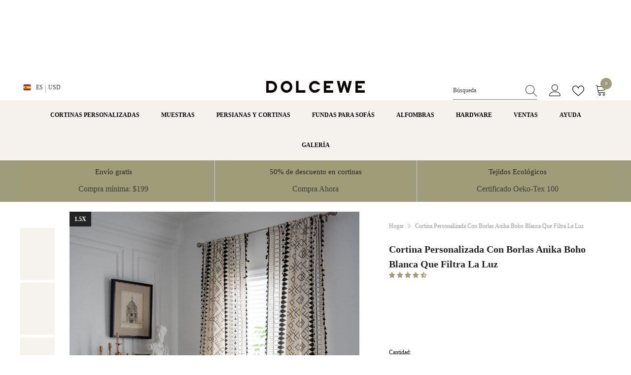

--- FILE ---
content_type: text/css
request_url: https://dolcewe.com/cdn/shop/t/27/assets/component-card-04.css?v=90490726188279650541709321404
body_size: 692
content:
.product-card-layout-04 .product-item{margin-bottom:10px}.product-card-layout-04 .card-action-bottom{font-size:0;padding:15px 0 0}.product-card-layout-04 .card-action-bottom .card-wishlist{display:block;text-align:center}.product-card-layout-04 .card-action-bottom.has-compare .card-wishlist{display:inline-block;width:50%;vertical-align:middle;text-align:right;padding-right:20px}.product-card-layout-04 .card-action-bottom .card-wishlist .wishlist-icon{display:inline-block;width:auto;height:auto;padding:0;border-radius:0}.product-card-layout-04 .card-action-bottom .card-wishlist .wishlist-icon .icon-wishlist{display:inline-block;vertical-align:middle;width:24px;height:24px;margin-right:7px;margin-bottom:3px;padding:5px}.product-card-layout-04 .card-action-bottom .card-wishlist .wishlist-added .icon-wishlist{border-radius:50%}.product-card-layout-04 .card-action-bottom .card-wishlist .wishlist-icon .text{display:inline-block;vertical-align:middle;opacity:1;visibility:visible;overflow:unset;position:unset;transform:unset;white-space:normal;width:auto;height:auto;line-height:var(--body-line-height);border-radius:0;pointer-events:auto;padding:0;font-size:calc(var(--font-body-size) - 2px);text-transform:unset}.product-card-layout-04 .card-action-bottom .card-wishlist .wishlist-added{background-color:var(--product-wishlist-bg)}.product-card-layout-04 .card-action-bottom .card-wishlist .wishlist-added .text{color:var(--product-wishlist-color);background-color:var(--product-wishlist-bg)}.product-card-layout-04 .card-compare .compare-label{font-size:calc(var(--font-body-size) - 2px)}.product-card-layout-04 .card-compare.card-compareIcon .compare-icon{border-radius:0}.product-card-layout-04 .card-compare.card-compareIcon .compare-icon .text,.product-card-layout-04 .card-compare.card-compareIcon .compare-icon .text_1{font-size:calc(var(--font-body-size) - 2px)}.product-card-layout-04 .card-compare.card-compareIcon .compare-icon .text_1{left:auto;right:calc(100% - 30px)}.product-card-layout-04 .card-compare.card-compareIcon .compare-icon .text,.product-card-layout-04 .card-compare.card-compareIcon .compare-icon .text_1{opacity:1;visibility:visible;pointer-events:auto;display:inline-block;width:auto;border-radius:0}.product-card-layout-04 .card-action-bottom .card-compare{display:block;text-align:center}.product-card-layout-04 .card-action-bottom.has-wishlist .card-compare{display:inline-block;width:50%;vertical-align:middle;text-align:left;padding-left:20px;position:relative}.product-card-layout-04 .card-action-bottom.has-wishlist .card-compare:before{position:absolute;content:"";left:0;top:2px;width:1px;height:22px;background-color:#e6e6e6}.product-card-layout-04 .card-action-bottom .card-compare .compare-label{width:auto;display:inline-block;text-transform:initial}.product-card-layout-04 .card-action-bottom .card-compare input[type=checkbox]+.form-label--checkbox:before{top:5px;border-color:var(--form-label)}.product-card-layout-04 .card-action-bottom .card-compare input[type=checkbox]+.form-label--checkbox:after{top:7px}.product-card-layout-04 .card-action .variants-popup{bottom:42px;padding:10px 10px 0;z-index:7}.product-card-layout-04 .card-action .selector-wrapper .swatch-element{width:auto;min-width:40px;height:40px;text-align:center;padding:0}.product-card-layout-04 .card-action .selector-wrapper .swatch-element+.swatch-element{margin-left:2px}.product-card-layout-04 .card-action .selector-wrapper .swatch-element:hover{text-decoration:none;box-shadow:0 3px 7px #0003 inset;background-color:#f5f5f5}.product-card-layout-04 .card-action .selector-wrapper .swatch-element .single-label{text-align:center;text-decoration:none;display:block;height:100%;width:100%;padding:9px 5px 4px;font-size:var(--font-body-size);font-weight:var(--font-weight-normal)}.product-card-layout-04 .card-action .selector-wrapper .single-option:checked+.single-label{text-decoration:none;box-shadow:0 3px 7px #0003 inset;background-color:#f5f5f5}.product-card-layout-04 .productListing.productList .card-action .selector-wrapper.option-color .swatch-element{width:var(--w-product-swatch-custom);height:var(--h-product-swatch-custom)}.product-card-layout-04 .productListing.productList .card-action .selector-wrapper.option-color .swatch-element:hover{box-shadow:none;background-color:transparent}.product-card-layout-04 .productListing.productList .card-action .selector-wrapper.option-color .single-option+.single-label,.product-card-layout-04 .productListing.productList .card-action .selector-wrapper.option-color .single-option:checked+.single-label{width:var(--w-product-swatch-custom);height:var(--h-product-swatch-custom);padding:2px}.product-card-layout-04 .card-product__group.group-left{top:0;left:0}.product-card-layout-04 .card-product__group.group-right{top:0;right:0}.product-card-layout-04 .card-quickview .quickview-icon{border-radius:0}.product-card-layout-04 .card-quickview .text{border-radius:0;font-size:calc(var(--font-body-size) - 2px);opacity:1;visibility:visible;pointer-events:auto;display:inline-block;width:auto}.product-card-layout-04 .card-information__group .card-review{line-height:1}.product-card-layout-04 .card-information .price.price--on-sale .price-item--regular .money{font-size:calc(var(--product-price-font-size) - 4px)}.product-card-layout-04 .wrapper-item-size{bottom:112px;text-align:center}.product-card-layout-04 .wrapper-item-size .sizes-list li a{min-width:30px;border-radius:50%;padding:5px 5px 3px}.product-card-layout-04 .card-action .variants-popup-content{padding:25px 0 50px}.product-card-layout-04 .slick-arrow{box-shadow:0 2px 3.4px .6px #0003}.product-card-layout-04 .quickSearchResultsBlock .products-grid .card-review{display:none}.product-card-layout-04.quick_shop_option_2 .card-action .selector-wrapper .swatch-element .single-label{padding:5px 5px 4px}.product-card-layout-04.quick_shop_option_2 .card-action .selector-wrapper .swatch-element:hover{box-shadow:none;background-color:transparent}.product-card-layout-04.quick_shop_option_2 .card-action .selector-wrapper:not(.option-color){padding:0 0 18px}body:not(.quick_shop_option_2) .halo-product-list-view-popup .form-label+.swatch-element{margin-left:0!important}.product-card-layout-04 .halo-product-list-view-popup.product-list .card-action .selector-wrapper.option-color .single-label{padding:2px}@media (min-width: 551px){.product-card-layout-04 .card-information__wrapper.text-center .card-information__group-2 .card-vendor,.product-card-layout-04 .card-information__wrapper.text-center .card-information__group-2 .card-review{text-align:center}.product-card-layout-04 .card-information__wrapper.text-right .card-information__group-2 .card-vendor,.product-card-layout-04 .card-information__wrapper.text-right .card-information__group-2 .card-review{text-align:right}}@media (min-width: 1025px){.product-card-layout-04 .card-action{background-color:#fff;padding:10px 10px 0}.product-card-layout-04 .card-information{padding-left:10px;padding-right:10px}.card-product__group.group-left .card-quickview .text{right:auto;left:calc(100% - 30px)}.product-card-layout-04 .product-item.sold-out:not(.has-notify) .card-product__wrapper .card-media,.product-card-layout-04 .product-item.sold-out:not(.has-notify) .card-product__wrapper .card-action form,.product-card-layout-04 .product-item.has-notify .card-product__wrapper .card-media{transition:var(--anchor-transition)}.product-card-layout-04 .product-item.sold-out:not(.has-notify):hover .card-product__wrapper .card-media,.product-card-layout-04 .product-item.sold-out:not(.has-notify):hover .card-product__wrapper .card-action form,.product-card-layout-04 .product-item.has-notify:hover .card-product__wrapper .card-media{opacity:.5}.product-card-layout-04 .header__search.layout_search--style2 .quickSearchResultsBlock .products-grid .card-review{display:inline-block}.template-collection.product-card-layout-04 .productGrid .product{padding-left:10px;padding-right:10px}}@media (max-width: 1024px){.product-card-layout-04 .card-action-bottom{padding:10px 0 0}.product-card-layout-04 .card-quickview .text,.product-card-layout-04 .card-action-bottom.has-wishlist .card-compare{display:none}.product-card-layout-04 .card-action-bottom.has-compare .card-wishlist{display:block;width:100%;padding-right:0;text-align:center}.product-card-layout-04 .card-action-bottom .card-wishlist .wishlist-icon{border-radius:50%}.product-card-layout-04 .card-action-bottom .card-wishlist .wishlist-icon .text,.product-card-layout-04 .card-information__group .card-review,.product-card-layout-04 .card-action-bottom.has-wishlist{display:none}.product-card-layout-04 .card-action-bottom.show-mb{display:flex}.product-card-layout-04 .card-action-bottom.show-mb.text-center{justify-content:center}.product-card-layout-04 .card-action-bottom.show-mb.text-right{justify-content:flex-end}.product-card-layout-04 .card-action-bottom.show-mb .card-wishlist .wishlist-icon .text{display:inline-block}.product-card-layout-04 .card-information .price-item .money{font-size:calc(var(--product-price-font-size) - 2px)}.product-card-layout-04 .card-information .price-item .text{font-size:calc(var(--product-price-font-size) - 4px);margin:0 5px 0 0}.product-card-layout-04 .card-information .price dd{margin:0 5px 0 0}}
/*# sourceMappingURL=/cdn/shop/t/27/assets/component-card-04.css.map?v=90490726188279650541709321404 */
